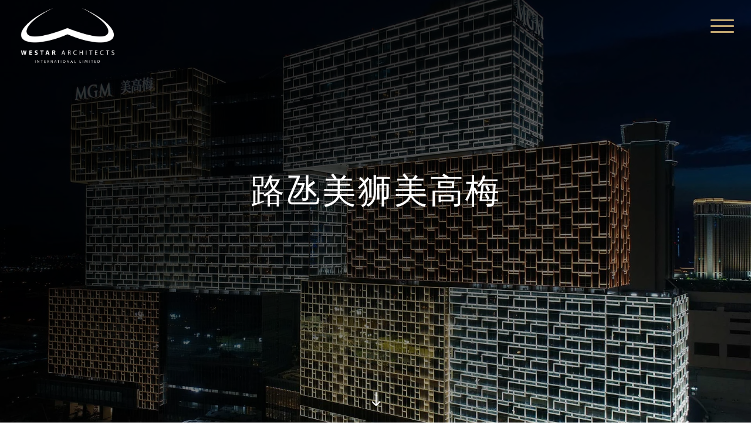

--- FILE ---
content_type: text/css
request_url: https://westarinternational.com/wp-content/et-cache/2064/et-core-unified-2064.min.css?ver=1764942589
body_size: 1068
content:
#footer-widgets{display:none}#footer-info{text-align:center;width:100%}#bottom_bar{padding:0!important;position:fixed;bottom:0;left:0;width:100%;z-index:999}.et_header_style_fullscreen #et-top-navigation .et_toggle_fullscreen_menu,.et_header_style_slide #et-top-navigation .et_toggle_slide_menu{top:-12px!important;width:50px}.et_toggle_slide_menu:after,.mobile_menu_bar:before{font-size:40px}.et_header_style_slide .et_slide_in_menu_container .et_mobile_menu li a{font-size:30px;font-weight:300}#page-container{left:0!important}#mobile_menu{display:block!important;min-height:100vh;top:0;border-top:none;padding-top:80px;z-index:9998}.mobile_nav.closed #mobile_menu{transform:rotateY(90deg);-webkit-transform:rotateY(90deg);transform-origin:right;-webkit-transform-origin:right;background:#fff;transition:.8s ease-in-out!important}.mobile_nav.opened #mobile_menu{transform:rotateY(0deg);-webkit-transform:rotateY(0deg);transform-origin:right;-webkit-transform-origin:right;background:#f1f1f1;transition:.8s ease-in-out}.mobile_nav.opened .mobile_menu_bar:before{content:"\4d";color:#303030}.et_mobile_menu li a{color:#303030}@media(max-width:980px){.et_header_style_split .mobile_menu_bar,.et_header_style_left .mobile_menu_bar{z-index:9999}#main-header .container.clearfix.et_menu_container{width:100%}.logo_container{padding-left:30px}#et-top-navigation{padding-right:30px}}@media(min-width:341px){#mobile_menu{width:340px;margin-left:calc(100% - 340px)}}@media(max-width:340px){#mobile_menu{width:100%;margin-left:0}}@media only screen and (min-width:768px){#three-column-grid .et_pb_grid_item{width:31.3%;margin:0 3% 3% 0}#three-column-grid .et_pb_grid_item:nth-child(3n){margin-right:0}#three-column-grid .et_pb_grid_item:nth-child(3n+1){clear:left}#three-column-grid .et_pb_grid_item:nth-child(4n+1){clear:unset}}.et_pb_filterable_portfolio .et_pb_portfolio_filters li a{color:#666;padding:10px 20px;border:0px solid #e2e2e2;display:block;height:auto;overflow:hidden;margin:-1px -1px 0 0;background-color:#000000}.et_pb_filterable_portfolio .et_pb_portfolio_filters{display:flex;justify-content:center}.et_pb_filterable_portfolio .et_pb_portfolio_filters li{margin:0 4px}.et_pb_portfolio_filter:hover{background-color:#383838}.et_pb_filterable_portfolio_0.et_pb_filterable_portfolio h2,.et_pb_filterable_portfolio_0.et_pb_filterable_portfolio .et_pb_module_header{opacity:1!important;transform:translateY(-180px);position:absolute;margin:auto;width:100%}.et_pb_filterable_portfolio_0.et_pb_filterable_portfolio .post-meta,.et_pb_filterable_portfolio_0.et_pb_filterable_portfolio .post-meta a{opacity:1!important;transform:translateY(-70px);position:absolute;margin:auto;width:63%}.et_portfolio_image:hover img{filter:brightness(50%)}.et_pb_module_header{z-index:9999999}.ds-random-header .et-pb-arrow-prev,.ds-random-header .et-pb-arrow-next,.ds-random-header .et-pb-controllers{display:none}.ds-random-header .et_pb_gallery_items{pointer-events:none}@media only screen and (max-width:1279px){.ds-random-header .et_pb_gallery_item{width:auto;right:50%}}@media (min-width:981px){.gq-portfolio-section .et_pb_gutters2.et_pb_row .et_pb_column_4_4 .et_pb_grid_item{width:31.33%!important}.gq-portfolio-section .et_pb_column_4_4 .et_pb_grid_item:nth-child(4n+1){clear:inherit}.gq-portfolio-section .et_pb_column_4_4 .et_pb_grid_item:nth-child(4n){margin-right:3%!important}.gq-portfolio-section .et_pb_column_4_4 .et_pb_grid_item:nth-child(3n){margin-right:0%!important}}@media (min-width:981px){.gq-portfolio-section .et_portfolio_image{min-height:200px}.gq-portfolio-section .et_pb_portfolio_item{position:relative;overflow:hidden;max-height:320px}.gq-portfolio-section .et_pb_portfolio_item img{webkit-transition:-webkit-transform 0.35s;transition:transform 0.35s;-webkit-transform:scale(1.15);transform:scale(1.15)}.gq-portfolio-section .et_pb_portfolio_item:hover img{-webkit-transform:scale(1);transform:scale(1)}.gq-portfolio-section .et_pb_portfolio_item h2{background-color:#a2c046;color:#fff;font-size:16px;position:absolute;text-align:center;width:100%;top:100%;transition:.5s;webkit-transition:.5s}.gq-portfolio-section .et_pb_portfolio_item:hover h2{top:78%;padding:15px 0}.gq-portfolio-section .et_overlay{z-index:0}.et_pb_module_header{z-index:9999999}.gq-portfolio-section .et_overlay:before{opacity:0!important;top:-10%!important;font-family:sans-serif!important;content:'Read More'!important;font-size:13px;padding:10px 20px;background-color:rgba(0,0,0,0.59);color:#fff;width:100%;left:50%;margin-right:-50%;transform:translate(-40%)}.gq-portfolio-section .et_overlay:hover:before{opacity:1!important;top:6%!important}}@media only screen and (min-width :1061px) and (max-width :1200px){.gq-portfolio-section .et_pb_portfolio_item h2{font-size:15px!important}.gq-portfolio-section .et_pb_portfolio_item:hover h2{top:73%!important}}@media only screen and (min-width :981px) and (max-width :1060px){.gq-portfolio-section .et_pb_portfolio_item h2{font-size:14px!important}.gq-portfolio-section .et_pb_portfolio_item:hover h2{top:72%!important}}@media only screen and (max-width :980px){.gq-portfolio-section .et_pb_portfolio_item h2{font-size:14px!important}.gq-portfolio-section .et_overlay{display:none}}

--- FILE ---
content_type: image/svg+xml
request_url: https://westarinternational.com/wp-content/uploads/2021/06/westar-architects-logo.svg
body_size: 2206
content:
<?xml version="1.0" encoding="utf-8"?>
<!-- Generator: Adobe Illustrator 25.1.0, SVG Export Plug-In . SVG Version: 6.00 Build 0)  -->
<svg version="1.1" id="Layer_1" xmlns="http://www.w3.org/2000/svg" xmlns:xlink="http://www.w3.org/1999/xlink" x="0px" y="0px"
	 viewBox="0 0 481.9 311.8" style="enable-background:new 0 0 481.9 311.8;" xml:space="preserve">
<style type="text/css">
	.st0{fill:none;}
</style>
<g>
	<path d="M294.4,54.4c64.7,30.6,107.5,70.4,98,93.5c-9.9,24.2-74.5,11-151.4-18.9c-74.3,28.8-141.3,43.8-151.4,18.9
		c-9.4-23.1,33.3-62.9,98-93.5C110.6,85.8,57.6,134.2,69.2,162.6c11.5,28.4,83.4,25.9,160.3-5.5c3.8-1.6,7.7-3.2,11.4-4.8
		c3.7,1.6,8.7,3.4,12.5,5c76.9,31.4,147.6,33.8,159.2,5.4C424.3,134.2,371.3,85.8,294.4,54.4"/>
	<g>
		<rect x="114.7" y="248.3" class="st0" width="252.6" height="48.5"/>
		<path d="M121.6,248.8v9.8h-1.3v-9.8H121.6z"/>
		<path d="M128.4,258.6v-9.8h1.4l3.1,4.9c0.7,1.1,1.3,2.2,1.7,3.2l0,0c-0.1-1.3-0.1-2.5-0.1-4v-4.1h1.2v9.8h-1.3l-3.1-5
			c-0.7-1.1-1.3-2.2-1.8-3.3l0,0c0.1,1.2,0.1,2.4,0.1,4v4.2H128.4z"/>
		<path d="M144.4,249.9h-3v-1.1h7.2v1.1h-3v8.7h-1.3V249.9z"/>
		<path d="M159.5,254h-3.8v3.5h4.2v1.1h-5.5v-9.8h5.3v1.1h-4v3.1h3.8V254z"/>
		<path d="M166.2,249c0.6-0.1,1.6-0.2,2.4-0.2c1.3,0,2.2,0.3,2.8,0.8c0.5,0.4,0.8,1.1,0.8,1.9c0,1.3-0.8,2.1-1.8,2.5v0
			c0.7,0.3,1.2,1,1.4,2c0.3,1.4,0.6,2.3,0.7,2.7h-1.3c-0.2-0.3-0.4-1.1-0.6-2.3c-0.3-1.3-0.8-1.9-2-1.9h-1.2v4.2h-1.3V249z
			 M167.4,253.4h1.3c1.3,0,2.2-0.7,2.2-1.9c0-1.3-0.9-1.8-2.2-1.8c-0.6,0-1,0.1-1.2,0.1V253.4z"/>
		<path d="M178.6,258.6v-9.8h1.4l3.1,4.9c0.7,1.1,1.3,2.2,1.7,3.2l0,0c-0.1-1.3-0.1-2.5-0.1-4v-4.1h1.2v9.8h-1.3l-3.1-5
			c-0.7-1.1-1.3-2.2-1.8-3.3l0,0c0.1,1.2,0.1,2.4,0.1,4v4.2H178.6z"/>
		<path d="M194.4,255.5l-1,3.1H192l3.3-9.8h1.5l3.3,9.8h-1.3l-1-3.1H194.4z M197.6,254.5l-1-2.8c-0.2-0.6-0.3-1.2-0.5-1.8h0
			c-0.1,0.6-0.3,1.2-0.5,1.8l-1,2.8H197.6z"/>
		<path d="M207,249.9h-3v-1.1h7.2v1.1h-3v8.7H207V249.9z"/>
		<path d="M218.3,248.8v9.8H217v-9.8H218.3z"/>
		<path d="M228.9,258.7c-2.6,0-4.4-2-4.4-5c0-3.1,1.9-5.1,4.5-5.1c2.7,0,4.4,2,4.4,4.9C233.5,256.9,231.4,258.7,228.9,258.7
			L228.9,258.7z M229,257.7c2,0,3.1-1.8,3.1-4.1c0-1.9-1-4-3.1-4c-2.1,0-3.1,2-3.1,4.1C225.9,255.8,227,257.7,229,257.7L229,257.7z"
			/>
		<path d="M239.7,258.6v-9.8h1.4l3.1,4.9c0.7,1.1,1.3,2.2,1.7,3.2l0,0c-0.1-1.3-0.1-2.5-0.1-4v-4.1h1.2v9.8h-1.3l-3.1-5
			c-0.7-1.1-1.3-2.2-1.8-3.3l0,0c0.1,1.2,0.1,2.4,0.1,4v4.2H239.7z"/>
		<path d="M255.5,255.5l-1,3.1h-1.3l3.3-9.8h1.5l3.3,9.8H260l-1-3.1H255.5z M258.7,254.5l-1-2.8c-0.2-0.6-0.3-1.2-0.5-1.8h0
			c-0.1,0.6-0.3,1.2-0.5,1.8l-1,2.8H258.7z"/>
		<path d="M267.4,248.8h1.3v8.7h4.2v1.1h-5.5V248.8z"/>
		<path d="M286.6,248.8h1.3v8.7h4.2v1.1h-5.5V248.8z"/>
		<path d="M299.3,248.8v9.8H298v-9.8H299.3z"/>
		<path d="M314.4,254.3c-0.1-1.3-0.2-3-0.2-4.2h0c-0.3,1.1-0.7,2.4-1.2,3.7l-1.7,4.7h-1l-1.6-4.7c-0.5-1.4-0.8-2.6-1.1-3.8h0
			c0,1.2-0.1,2.9-0.2,4.3l-0.3,4.2h-1.2l0.7-9.8h1.6l1.7,4.7c0.4,1.2,0.7,2.3,1,3.3h0c0.3-1,0.6-2.1,1-3.3l1.7-4.7h1.6l0.6,9.8h-1.2
			L314.4,254.3z"/>
		<path d="M323.7,248.8v9.8h-1.3v-9.8H323.7z"/>
		<path d="M332.4,249.9h-3v-1.1h7.2v1.1h-3v8.7h-1.3V249.9z"/>
		<path d="M347.4,254h-3.8v3.5h4.2v1.1h-5.5v-9.8h5.3v1.1h-4v3.1h3.8V254z"/>
		<path d="M354.1,248.9c0.8-0.1,1.7-0.2,2.7-0.2c1.8,0,3.1,0.4,4,1.2c0.9,0.8,1.4,1.9,1.4,3.5c0,1.6-0.5,2.9-1.4,3.8
			c-0.9,0.9-2.4,1.4-4.3,1.4c-0.9,0-1.7,0-2.3-0.1V248.9z M355.4,257.6c0.3,0.1,0.8,0.1,1.3,0.1c2.7,0,4.2-1.5,4.2-4.1
			c0-2.3-1.3-3.8-4-3.8c-0.7,0-1.1,0.1-1.5,0.1V257.6z"/>
	</g>
	<g>
		<path d="M66.3,229.3l-3.9-16.6h4l1.2,6.8c0.4,2,0.7,4.1,1,5.8h0c0.3-1.8,0.7-3.8,1.1-5.8l1.4-6.8h4l1.3,7c0.4,1.9,0.6,3.7,0.9,5.6
			h0c0.2-1.8,0.6-3.8,1-5.8l1.3-6.8h3.8l-4.3,16.6h-4l-1.4-7.1c-0.3-1.7-0.6-3.2-0.8-5.1h0c-0.3,1.9-0.6,3.4-1,5.1l-1.6,7.1H66.3z"
			/>
		<path d="M103.1,222.3H97v3.9h6.8v3.1H93.3v-16.6h10.2v3.1H97v3.4h6.1V222.3z"/>
		<path d="M114.4,225.4c1,0.5,2.5,1,4.1,1c1.7,0,2.6-0.7,2.6-1.8c0-1-0.8-1.6-2.8-2.3c-2.7-1-4.5-2.5-4.5-4.9c0-2.8,2.3-5,6.2-5
			c1.9,0,3.2,0.4,4.2,0.8l-0.8,3c-0.7-0.3-1.8-0.8-3.5-0.8c-1.6,0-2.4,0.7-2.4,1.6c0,1.1,0.9,1.5,3.1,2.3c2.9,1.1,4.3,2.6,4.3,5
			c0,2.8-2.1,5.1-6.7,5.1c-1.9,0-3.7-0.5-4.7-1L114.4,225.4z"/>
		<path d="M138.7,215.8h-4.4v-3.2h12.7v3.2h-4.5v13.4h-3.7V215.8z"/>
		<path d="M158.9,225l-1.2,4.3h-3.9l5-16.6h4.9l5.1,16.6h-4l-1.3-4.3H158.9z M163.1,222.2l-1-3.5c-0.3-1-0.6-2.2-0.8-3.2h0
			c-0.2,1-0.5,2.2-0.8,3.2l-1,3.5H163.1z"/>
		<path d="M179.1,212.9c1.2-0.2,3-0.3,5-0.3c2.4,0,4.2,0.4,5.3,1.3c1,0.8,1.5,1.9,1.5,3.5c0,2.1-1.5,3.6-2.9,4.1v0.1
			c1.2,0.5,1.8,1.6,2.2,3.1c0.5,1.9,1,4,1.3,4.7h-3.8c-0.3-0.5-0.7-1.8-1.2-3.9c-0.4-2.1-1.1-2.6-2.7-2.7h-1.1v6.5h-3.7V212.9z
			 M182.8,220h1.5c1.9,0,3-0.9,3-2.4c0-1.5-1-2.3-2.7-2.3c-0.9,0-1.4,0.1-1.7,0.1V220z"/>
		<path d="M217.6,224.1l-1.7,5.2h-2.2l5.6-16.6h2.6l5.6,16.6h-2.3l-1.8-5.2H217.6z M223,222.4l-1.6-4.8c-0.3-1.1-0.6-2.1-0.8-3h-0.1
			c-0.2,1-0.5,2-0.8,3l-1.6,4.8H223z"/>
		<path d="M237.9,212.9c1.1-0.2,2.6-0.4,4.1-0.4c2.3,0,3.8,0.4,4.8,1.4c0.8,0.7,1.3,1.8,1.3,3.2c0,2.2-1.4,3.6-3.1,4.2v0.1
			c1.2,0.4,2,1.6,2.4,3.3c0.5,2.3,0.9,3.9,1.2,4.6h-2.2c-0.3-0.5-0.6-1.9-1.1-4c-0.5-2.3-1.4-3.2-3.3-3.2h-2v7.2h-2.1V212.9z
			 M240,220.5h2.2c2.3,0,3.7-1.3,3.7-3.2c0-2.1-1.5-3.1-3.8-3.1c-1,0-1.7,0.1-2.1,0.2V220.5z"/>
		<path d="M270.5,228.7c-0.8,0.4-2.3,0.8-4.4,0.8c-4.7,0-8.1-3-8.1-8.4c0-5.2,3.5-8.7,8.6-8.7c2,0,3.4,0.4,3.9,0.7l-0.5,1.8
			c-0.8-0.4-1.9-0.7-3.3-0.7c-3.9,0-6.4,2.5-6.4,6.8c0,4.1,2.3,6.6,6.3,6.6c1.3,0,2.6-0.3,3.5-0.7L270.5,228.7z"/>
		<path d="M283.3,212.7v6.9h8v-6.9h2.2v16.6h-2.2v-7.8h-8v7.8h-2.2v-16.6H283.3z"/>
		<path d="M307.2,212.7v16.6H305v-16.6H307.2z"/>
		<path d="M322,214.5h-5v-1.8h12.2v1.8h-5v14.8H322V214.5z"/>
		<path d="M347.5,221.5h-6.4v6h7.1v1.8h-9.3v-16.6h8.9v1.8h-6.8v5.2h6.4V221.5z"/>
		<path d="M370.4,228.7c-0.8,0.4-2.3,0.8-4.4,0.8c-4.7,0-8.1-3-8.1-8.4c0-5.2,3.5-8.7,8.6-8.7c2,0,3.4,0.4,3.9,0.7l-0.5,1.8
			c-0.8-0.4-1.9-0.7-3.3-0.7c-3.9,0-6.4,2.5-6.4,6.8c0,4.1,2.3,6.6,6.3,6.6c1.3,0,2.6-0.3,3.5-0.7L370.4,228.7z"/>
		<path d="M384.9,214.5h-5v-1.8h12.2v1.8h-5v14.8h-2.2V214.5z"/>
		<path d="M401.5,226.7c1,0.6,2.3,1.1,3.8,1.1c2.2,0,3.5-1.1,3.5-2.8c0-1.6-0.9-2.5-3.1-3.3c-2.7-0.9-4.4-2.4-4.4-4.7
			c0-2.6,2.1-4.5,5.3-4.5c1.7,0,2.9,0.4,3.6,0.8l-0.6,1.8c-0.5-0.3-1.6-0.8-3.1-0.8c-2.3,0-3.1,1.4-3.1,2.5c0,1.5,1,2.3,3.3,3.2
			c2.8,1.1,4.2,2.4,4.2,4.9c0,2.5-1.9,4.8-5.8,4.8c-1.6,0-3.3-0.5-4.2-1.1L401.5,226.7z"/>
	</g>
</g>
<image style="display:none;overflow:visible;" width="481" height="310" xlink:href="westar-international-logo-black.png"  transform="matrix(1 0 0 1 0.4449 0.9055)">
</image>
<g>
</g>
<g>
</g>
<g>
</g>
<g>
</g>
<g>
</g>
<g>
</g>
</svg>
